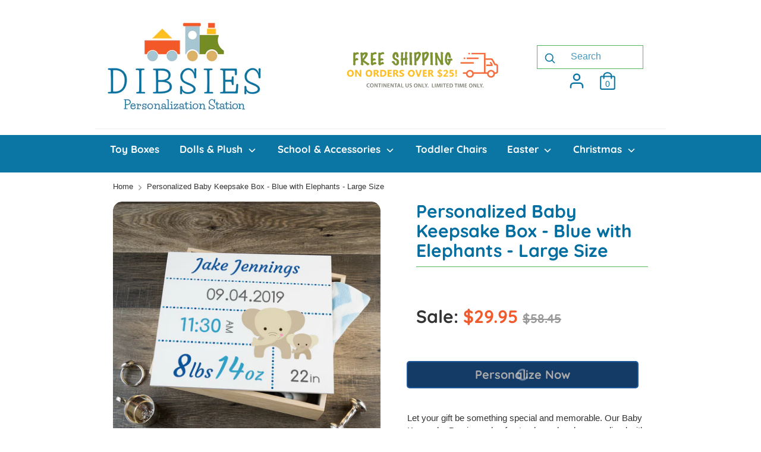

--- FILE ---
content_type: text/javascript; charset=utf-8
request_url: https://www.dibsies.com/products/personalized-baby-keepsake-box-blue-with-elephants-large-size.js
body_size: 665
content:
{"id":6605076037737,"title":"Personalized Baby Keepsake Box - Blue with Elephants - Large Size","handle":"personalized-baby-keepsake-box-blue-with-elephants-large-size","description":"\u003cdiv class=\"pIdDesContent\"\u003e\u003cmeta charset=\"utf-8\"\u003e\u003c\/div\u003e\n\u003cdiv class=\"pIdDesContent\"\u003eLet your gift be something special and memorable. Our Baby Keepsake Box is made of natural wood and personalized with the important things about your baby's birth. It is adorned in cute and whimsical designs to fit your nursery. This is one keepsake that will last for a long time. A wonderful Baby Shower, Baptism or Christening Gift for the newest member of the family. \u003c\/div\u003e\n\u003cul\u003e\n\u003cli\u003eMaterials: Natural Wood\u003c\/li\u003e\n\u003cli\u003eMeasurement:  LARGE BOX: 14 in x 11.75 in x 5 in\u003cbr data-mce-fragment=\"1\"\u003e\n\u003c\/li\u003e\n\u003cli\u003ePersonalization is applied using a highly specialized printing process that imprints directly onto the wood. These are not vinyl decals or stickers and the personalization will not peel or chip.Personalization will be as shown on our product sample.\u003c\/li\u003e\n\u003c\/ul\u003e\n\u003cmeta charset=\"utf-8\"\u003e","published_at":"2021-04-26T15:38:40-04:00","created_at":"2021-04-26T15:37:55-04:00","vendor":"Dibsies Personalization Station","type":"Keepsake Boxes","tags":["baby blanket","baby-keepsake-box","blanket","blankie","dibsies-embroidered","keepsake-box","lovey","lovie","mwh","new-arrivals"],"price":2995,"price_min":2995,"price_max":2995,"available":true,"price_varies":false,"compare_at_price":5845,"compare_at_price_min":5845,"compare_at_price_max":5845,"compare_at_price_varies":false,"variants":[{"id":39393275871337,"title":"Default Title","option1":"Default Title","option2":null,"option3":null,"sku":"DPS-MC-0004-BlueElephants","requires_shipping":true,"taxable":true,"featured_image":null,"available":true,"name":"Personalized Baby Keepsake Box - Blue with Elephants - Large Size","public_title":null,"options":["Default Title"],"price":2995,"weight":1814,"compare_at_price":5845,"inventory_quantity":20,"inventory_management":"shopify","inventory_policy":"deny","barcode":"","requires_selling_plan":false,"selling_plan_allocations":[]}],"images":["\/\/cdn.shopify.com\/s\/files\/1\/0286\/2132\/products\/AmazonDPS-MC-0004-BlueElephants_Primary.jpg?v=1619465902"],"featured_image":"\/\/cdn.shopify.com\/s\/files\/1\/0286\/2132\/products\/AmazonDPS-MC-0004-BlueElephants_Primary.jpg?v=1619465902","options":[{"name":"Title","position":1,"values":["Default Title"]}],"url":"\/products\/personalized-baby-keepsake-box-blue-with-elephants-large-size","media":[{"alt":null,"id":20540375990377,"position":1,"preview_image":{"aspect_ratio":1.0,"height":1024,"width":1024,"src":"https:\/\/cdn.shopify.com\/s\/files\/1\/0286\/2132\/products\/AmazonDPS-MC-0004-BlueElephants_Primary.jpg?v=1619465902"},"aspect_ratio":1.0,"height":1024,"media_type":"image","src":"https:\/\/cdn.shopify.com\/s\/files\/1\/0286\/2132\/products\/AmazonDPS-MC-0004-BlueElephants_Primary.jpg?v=1619465902","width":1024}],"requires_selling_plan":false,"selling_plan_groups":[]}